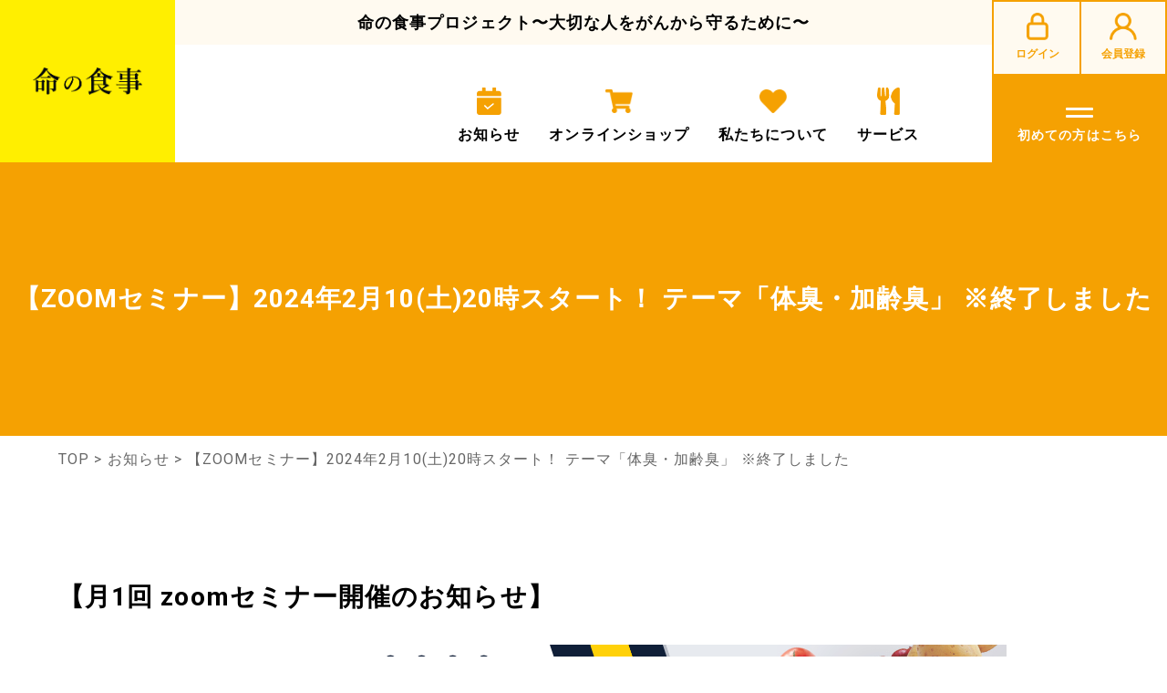

--- FILE ---
content_type: text/html; charset=UTF-8
request_url: https://inochinoshokuji.or.jp/archives/5199.html
body_size: 8132
content:
<!DOCTYPE html>
<html lang="ja">

<head>
	<meta charset="UTF-8">

	<meta http-equiv="X-UA-Compatible" content="IE=edge" />
	<meta name="viewport" content="width=device-width, initial-scale=1.0">
	<link rel="icon" href="https://inochinoshokuji.or.jp/wp-content/themes/inochinoshokuji/img/common/favicon-32x32.png" sizes="32x32">
	<link rel="icon" href="https://inochinoshokuji.or.jp/wp-content/themes/inochinoshokuji/img/common/favicon-192x192.png" sizes="192x192">
	<link rel="apple-touch-icon" href="https://inochinoshokuji.or.jp/wp-content/themes/inochinoshokuji/img/common/favicon-180x180.png">
	<meta name="msapplication-TileImage" content="https://inochinoshokuji.or.jp/wp-content/themes/inochinoshokuji/img/common/favicon-270x270.png">

	<link rel="stylesheet" type="text/css" href="https://cdn.jsdelivr.net/npm/slick-carousel@1.8.1/slick/slick.css" />
	<link rel="stylesheet" type="text/css" href="//cdn.jsdelivr.net/npm/slick-carousel@1.8.1/slick/slick.css" />
	<link href="https://unpkg.com/aos@2.3.1/dist/aos.css" rel="stylesheet">
	<link rel="stylesheet" href="https://cdnjs.cloudflare.com/ajax/libs/font-awesome/6.5.1/css/all.min.css" />
	<link rel="stylesheet" href="https://inochinoshokuji.or.jp/wp-content/themes/inochinoshokuji/css/style.css">
	<link rel="stylesheet" href="https://inochinoshokuji.or.jp/wp-content/themes/inochinoshokuji/style.css">

	<script src="https://code.jquery.com/jquery-1.12.3.js" integrity="sha256-1XMpEtA4eKXNNpXcJ1pmMPs8JV+nwLdEqwiJeCQEkyc=" crossorigin="anonymous"></script>

	<script src="https://code.jquery.com/jquery-3.6.1.min.js" defer></script>
	<script src="https://cdn.jsdelivr.net/gh/cferdinandi/smooth-scroll@15.0.0/dist/smooth-scroll.polyfills.min.js" defer></script>
	<script type="text/javascript" src="https://cdn.jsdelivr.net/npm/slick-carousel@1.8.1/slick/slick.min.js" defer>
	</script>
	<script src="https://unpkg.com/aos@2.3.1/dist/aos.js" defer></script>
	<script src="https://inochinoshokuji.or.jp/wp-content/themes/inochinoshokuji/js/script.js" defer></script>

	<meta name='robots' content='max-image-preview:large' />
<link rel="alternate" type="application/rss+xml" title="命の食事 &raquo; 【ZOOMセミナー】2024年2月10(土)20時スタート！ テーマ「体臭・加齢臭」 ※終了しました のコメントのフィード" href="https://inochinoshokuji.or.jp/archives/5199.html/feed" />

<!-- SEO SIMPLE PACK 3.2.1 -->
<title>【ZOOMセミナー】2024年2月10(土)20時スタート！ テーマ「体臭・加齢臭」 ※終了しました | 命の食事</title>
<meta name="description" content="【月1回 zoomセミナー開催のお知らせ】 ※参加費無料✨当日は下記よりご参加ください🤗 Zoomミーティングに参加するhttps://us06web.zoom.us/j/88080911983?pwd=jqota18ESoNKRNKSzN">
<meta name="keywords" content="命の食事,命の食事プロジェクト,南雲吉則">
<link rel="canonical" href="https://inochinoshokuji.or.jp/archives/5199.html">
<meta property="og:locale" content="ja_JP">
<meta property="og:type" content="article">
<meta property="og:image" content="https://inochinoshokuji.or.jp/wp-content/uploads/ogp.jpg">
<meta property="og:title" content="【ZOOMセミナー】2024年2月10(土)20時スタート！ テーマ「体臭・加齢臭」 ※終了しました | 命の食事">
<meta property="og:description" content="【月1回 zoomセミナー開催のお知らせ】 ※参加費無料✨当日は下記よりご参加ください🤗 Zoomミーティングに参加するhttps://us06web.zoom.us/j/88080911983?pwd=jqota18ESoNKRNKSzN">
<meta property="og:url" content="https://inochinoshokuji.or.jp/archives/5199.html">
<meta property="og:site_name" content="命の食事">
<meta property="article:publisher" content="https://www.facebook.com/dr.nagumo/?locale=ja_JP">
<meta name="twitter:card" content="summary">
<!-- Google Analytics (gtag.js) -->
<script async src="https://www.googletagmanager.com/gtag/js?id=&#039;UA-98001644-1"></script>
<script>
	window.dataLayer = window.dataLayer || [];
	function gtag(){dataLayer.push(arguments);}
	gtag("js", new Date());
	gtag("config", "&#039;UA-98001644-1");
</script>
	<!-- / SEO SIMPLE PACK -->

<script type="text/javascript">
/* <![CDATA[ */
window._wpemojiSettings = {"baseUrl":"https:\/\/s.w.org\/images\/core\/emoji\/14.0.0\/72x72\/","ext":".png","svgUrl":"https:\/\/s.w.org\/images\/core\/emoji\/14.0.0\/svg\/","svgExt":".svg","source":{"concatemoji":"https:\/\/inochinoshokuji.or.jp\/wp-includes\/js\/wp-emoji-release.min.js?ver=6.4.7"}};
/*! This file is auto-generated */
!function(i,n){var o,s,e;function c(e){try{var t={supportTests:e,timestamp:(new Date).valueOf()};sessionStorage.setItem(o,JSON.stringify(t))}catch(e){}}function p(e,t,n){e.clearRect(0,0,e.canvas.width,e.canvas.height),e.fillText(t,0,0);var t=new Uint32Array(e.getImageData(0,0,e.canvas.width,e.canvas.height).data),r=(e.clearRect(0,0,e.canvas.width,e.canvas.height),e.fillText(n,0,0),new Uint32Array(e.getImageData(0,0,e.canvas.width,e.canvas.height).data));return t.every(function(e,t){return e===r[t]})}function u(e,t,n){switch(t){case"flag":return n(e,"\ud83c\udff3\ufe0f\u200d\u26a7\ufe0f","\ud83c\udff3\ufe0f\u200b\u26a7\ufe0f")?!1:!n(e,"\ud83c\uddfa\ud83c\uddf3","\ud83c\uddfa\u200b\ud83c\uddf3")&&!n(e,"\ud83c\udff4\udb40\udc67\udb40\udc62\udb40\udc65\udb40\udc6e\udb40\udc67\udb40\udc7f","\ud83c\udff4\u200b\udb40\udc67\u200b\udb40\udc62\u200b\udb40\udc65\u200b\udb40\udc6e\u200b\udb40\udc67\u200b\udb40\udc7f");case"emoji":return!n(e,"\ud83e\udef1\ud83c\udffb\u200d\ud83e\udef2\ud83c\udfff","\ud83e\udef1\ud83c\udffb\u200b\ud83e\udef2\ud83c\udfff")}return!1}function f(e,t,n){var r="undefined"!=typeof WorkerGlobalScope&&self instanceof WorkerGlobalScope?new OffscreenCanvas(300,150):i.createElement("canvas"),a=r.getContext("2d",{willReadFrequently:!0}),o=(a.textBaseline="top",a.font="600 32px Arial",{});return e.forEach(function(e){o[e]=t(a,e,n)}),o}function t(e){var t=i.createElement("script");t.src=e,t.defer=!0,i.head.appendChild(t)}"undefined"!=typeof Promise&&(o="wpEmojiSettingsSupports",s=["flag","emoji"],n.supports={everything:!0,everythingExceptFlag:!0},e=new Promise(function(e){i.addEventListener("DOMContentLoaded",e,{once:!0})}),new Promise(function(t){var n=function(){try{var e=JSON.parse(sessionStorage.getItem(o));if("object"==typeof e&&"number"==typeof e.timestamp&&(new Date).valueOf()<e.timestamp+604800&&"object"==typeof e.supportTests)return e.supportTests}catch(e){}return null}();if(!n){if("undefined"!=typeof Worker&&"undefined"!=typeof OffscreenCanvas&&"undefined"!=typeof URL&&URL.createObjectURL&&"undefined"!=typeof Blob)try{var e="postMessage("+f.toString()+"("+[JSON.stringify(s),u.toString(),p.toString()].join(",")+"));",r=new Blob([e],{type:"text/javascript"}),a=new Worker(URL.createObjectURL(r),{name:"wpTestEmojiSupports"});return void(a.onmessage=function(e){c(n=e.data),a.terminate(),t(n)})}catch(e){}c(n=f(s,u,p))}t(n)}).then(function(e){for(var t in e)n.supports[t]=e[t],n.supports.everything=n.supports.everything&&n.supports[t],"flag"!==t&&(n.supports.everythingExceptFlag=n.supports.everythingExceptFlag&&n.supports[t]);n.supports.everythingExceptFlag=n.supports.everythingExceptFlag&&!n.supports.flag,n.DOMReady=!1,n.readyCallback=function(){n.DOMReady=!0}}).then(function(){return e}).then(function(){var e;n.supports.everything||(n.readyCallback(),(e=n.source||{}).concatemoji?t(e.concatemoji):e.wpemoji&&e.twemoji&&(t(e.twemoji),t(e.wpemoji)))}))}((window,document),window._wpemojiSettings);
/* ]]> */
</script>
<style id='wp-emoji-styles-inline-css' type='text/css'>

	img.wp-smiley, img.emoji {
		display: inline !important;
		border: none !important;
		box-shadow: none !important;
		height: 1em !important;
		width: 1em !important;
		margin: 0 0.07em !important;
		vertical-align: -0.1em !important;
		background: none !important;
		padding: 0 !important;
	}
</style>
<link rel='stylesheet' id='wp-block-library-css' href='https://inochinoshokuji.or.jp/wp-includes/css/dist/block-library/style.min.css?ver=6.4.7' type='text/css' media='all' />
<style id='classic-theme-styles-inline-css' type='text/css'>
/*! This file is auto-generated */
.wp-block-button__link{color:#fff;background-color:#32373c;border-radius:9999px;box-shadow:none;text-decoration:none;padding:calc(.667em + 2px) calc(1.333em + 2px);font-size:1.125em}.wp-block-file__button{background:#32373c;color:#fff;text-decoration:none}
</style>
<style id='global-styles-inline-css' type='text/css'>
body{--wp--preset--color--black: #000000;--wp--preset--color--cyan-bluish-gray: #abb8c3;--wp--preset--color--white: #ffffff;--wp--preset--color--pale-pink: #f78da7;--wp--preset--color--vivid-red: #cf2e2e;--wp--preset--color--luminous-vivid-orange: #ff6900;--wp--preset--color--luminous-vivid-amber: #fcb900;--wp--preset--color--light-green-cyan: #7bdcb5;--wp--preset--color--vivid-green-cyan: #00d084;--wp--preset--color--pale-cyan-blue: #8ed1fc;--wp--preset--color--vivid-cyan-blue: #0693e3;--wp--preset--color--vivid-purple: #9b51e0;--wp--preset--gradient--vivid-cyan-blue-to-vivid-purple: linear-gradient(135deg,rgba(6,147,227,1) 0%,rgb(155,81,224) 100%);--wp--preset--gradient--light-green-cyan-to-vivid-green-cyan: linear-gradient(135deg,rgb(122,220,180) 0%,rgb(0,208,130) 100%);--wp--preset--gradient--luminous-vivid-amber-to-luminous-vivid-orange: linear-gradient(135deg,rgba(252,185,0,1) 0%,rgba(255,105,0,1) 100%);--wp--preset--gradient--luminous-vivid-orange-to-vivid-red: linear-gradient(135deg,rgba(255,105,0,1) 0%,rgb(207,46,46) 100%);--wp--preset--gradient--very-light-gray-to-cyan-bluish-gray: linear-gradient(135deg,rgb(238,238,238) 0%,rgb(169,184,195) 100%);--wp--preset--gradient--cool-to-warm-spectrum: linear-gradient(135deg,rgb(74,234,220) 0%,rgb(151,120,209) 20%,rgb(207,42,186) 40%,rgb(238,44,130) 60%,rgb(251,105,98) 80%,rgb(254,248,76) 100%);--wp--preset--gradient--blush-light-purple: linear-gradient(135deg,rgb(255,206,236) 0%,rgb(152,150,240) 100%);--wp--preset--gradient--blush-bordeaux: linear-gradient(135deg,rgb(254,205,165) 0%,rgb(254,45,45) 50%,rgb(107,0,62) 100%);--wp--preset--gradient--luminous-dusk: linear-gradient(135deg,rgb(255,203,112) 0%,rgb(199,81,192) 50%,rgb(65,88,208) 100%);--wp--preset--gradient--pale-ocean: linear-gradient(135deg,rgb(255,245,203) 0%,rgb(182,227,212) 50%,rgb(51,167,181) 100%);--wp--preset--gradient--electric-grass: linear-gradient(135deg,rgb(202,248,128) 0%,rgb(113,206,126) 100%);--wp--preset--gradient--midnight: linear-gradient(135deg,rgb(2,3,129) 0%,rgb(40,116,252) 100%);--wp--preset--font-size--small: 13px;--wp--preset--font-size--medium: 20px;--wp--preset--font-size--large: 36px;--wp--preset--font-size--x-large: 42px;--wp--preset--spacing--20: 0.44rem;--wp--preset--spacing--30: 0.67rem;--wp--preset--spacing--40: 1rem;--wp--preset--spacing--50: 1.5rem;--wp--preset--spacing--60: 2.25rem;--wp--preset--spacing--70: 3.38rem;--wp--preset--spacing--80: 5.06rem;--wp--preset--shadow--natural: 6px 6px 9px rgba(0, 0, 0, 0.2);--wp--preset--shadow--deep: 12px 12px 50px rgba(0, 0, 0, 0.4);--wp--preset--shadow--sharp: 6px 6px 0px rgba(0, 0, 0, 0.2);--wp--preset--shadow--outlined: 6px 6px 0px -3px rgba(255, 255, 255, 1), 6px 6px rgba(0, 0, 0, 1);--wp--preset--shadow--crisp: 6px 6px 0px rgba(0, 0, 0, 1);}:where(.is-layout-flex){gap: 0.5em;}:where(.is-layout-grid){gap: 0.5em;}body .is-layout-flow > .alignleft{float: left;margin-inline-start: 0;margin-inline-end: 2em;}body .is-layout-flow > .alignright{float: right;margin-inline-start: 2em;margin-inline-end: 0;}body .is-layout-flow > .aligncenter{margin-left: auto !important;margin-right: auto !important;}body .is-layout-constrained > .alignleft{float: left;margin-inline-start: 0;margin-inline-end: 2em;}body .is-layout-constrained > .alignright{float: right;margin-inline-start: 2em;margin-inline-end: 0;}body .is-layout-constrained > .aligncenter{margin-left: auto !important;margin-right: auto !important;}body .is-layout-constrained > :where(:not(.alignleft):not(.alignright):not(.alignfull)){max-width: var(--wp--style--global--content-size);margin-left: auto !important;margin-right: auto !important;}body .is-layout-constrained > .alignwide{max-width: var(--wp--style--global--wide-size);}body .is-layout-flex{display: flex;}body .is-layout-flex{flex-wrap: wrap;align-items: center;}body .is-layout-flex > *{margin: 0;}body .is-layout-grid{display: grid;}body .is-layout-grid > *{margin: 0;}:where(.wp-block-columns.is-layout-flex){gap: 2em;}:where(.wp-block-columns.is-layout-grid){gap: 2em;}:where(.wp-block-post-template.is-layout-flex){gap: 1.25em;}:where(.wp-block-post-template.is-layout-grid){gap: 1.25em;}.has-black-color{color: var(--wp--preset--color--black) !important;}.has-cyan-bluish-gray-color{color: var(--wp--preset--color--cyan-bluish-gray) !important;}.has-white-color{color: var(--wp--preset--color--white) !important;}.has-pale-pink-color{color: var(--wp--preset--color--pale-pink) !important;}.has-vivid-red-color{color: var(--wp--preset--color--vivid-red) !important;}.has-luminous-vivid-orange-color{color: var(--wp--preset--color--luminous-vivid-orange) !important;}.has-luminous-vivid-amber-color{color: var(--wp--preset--color--luminous-vivid-amber) !important;}.has-light-green-cyan-color{color: var(--wp--preset--color--light-green-cyan) !important;}.has-vivid-green-cyan-color{color: var(--wp--preset--color--vivid-green-cyan) !important;}.has-pale-cyan-blue-color{color: var(--wp--preset--color--pale-cyan-blue) !important;}.has-vivid-cyan-blue-color{color: var(--wp--preset--color--vivid-cyan-blue) !important;}.has-vivid-purple-color{color: var(--wp--preset--color--vivid-purple) !important;}.has-black-background-color{background-color: var(--wp--preset--color--black) !important;}.has-cyan-bluish-gray-background-color{background-color: var(--wp--preset--color--cyan-bluish-gray) !important;}.has-white-background-color{background-color: var(--wp--preset--color--white) !important;}.has-pale-pink-background-color{background-color: var(--wp--preset--color--pale-pink) !important;}.has-vivid-red-background-color{background-color: var(--wp--preset--color--vivid-red) !important;}.has-luminous-vivid-orange-background-color{background-color: var(--wp--preset--color--luminous-vivid-orange) !important;}.has-luminous-vivid-amber-background-color{background-color: var(--wp--preset--color--luminous-vivid-amber) !important;}.has-light-green-cyan-background-color{background-color: var(--wp--preset--color--light-green-cyan) !important;}.has-vivid-green-cyan-background-color{background-color: var(--wp--preset--color--vivid-green-cyan) !important;}.has-pale-cyan-blue-background-color{background-color: var(--wp--preset--color--pale-cyan-blue) !important;}.has-vivid-cyan-blue-background-color{background-color: var(--wp--preset--color--vivid-cyan-blue) !important;}.has-vivid-purple-background-color{background-color: var(--wp--preset--color--vivid-purple) !important;}.has-black-border-color{border-color: var(--wp--preset--color--black) !important;}.has-cyan-bluish-gray-border-color{border-color: var(--wp--preset--color--cyan-bluish-gray) !important;}.has-white-border-color{border-color: var(--wp--preset--color--white) !important;}.has-pale-pink-border-color{border-color: var(--wp--preset--color--pale-pink) !important;}.has-vivid-red-border-color{border-color: var(--wp--preset--color--vivid-red) !important;}.has-luminous-vivid-orange-border-color{border-color: var(--wp--preset--color--luminous-vivid-orange) !important;}.has-luminous-vivid-amber-border-color{border-color: var(--wp--preset--color--luminous-vivid-amber) !important;}.has-light-green-cyan-border-color{border-color: var(--wp--preset--color--light-green-cyan) !important;}.has-vivid-green-cyan-border-color{border-color: var(--wp--preset--color--vivid-green-cyan) !important;}.has-pale-cyan-blue-border-color{border-color: var(--wp--preset--color--pale-cyan-blue) !important;}.has-vivid-cyan-blue-border-color{border-color: var(--wp--preset--color--vivid-cyan-blue) !important;}.has-vivid-purple-border-color{border-color: var(--wp--preset--color--vivid-purple) !important;}.has-vivid-cyan-blue-to-vivid-purple-gradient-background{background: var(--wp--preset--gradient--vivid-cyan-blue-to-vivid-purple) !important;}.has-light-green-cyan-to-vivid-green-cyan-gradient-background{background: var(--wp--preset--gradient--light-green-cyan-to-vivid-green-cyan) !important;}.has-luminous-vivid-amber-to-luminous-vivid-orange-gradient-background{background: var(--wp--preset--gradient--luminous-vivid-amber-to-luminous-vivid-orange) !important;}.has-luminous-vivid-orange-to-vivid-red-gradient-background{background: var(--wp--preset--gradient--luminous-vivid-orange-to-vivid-red) !important;}.has-very-light-gray-to-cyan-bluish-gray-gradient-background{background: var(--wp--preset--gradient--very-light-gray-to-cyan-bluish-gray) !important;}.has-cool-to-warm-spectrum-gradient-background{background: var(--wp--preset--gradient--cool-to-warm-spectrum) !important;}.has-blush-light-purple-gradient-background{background: var(--wp--preset--gradient--blush-light-purple) !important;}.has-blush-bordeaux-gradient-background{background: var(--wp--preset--gradient--blush-bordeaux) !important;}.has-luminous-dusk-gradient-background{background: var(--wp--preset--gradient--luminous-dusk) !important;}.has-pale-ocean-gradient-background{background: var(--wp--preset--gradient--pale-ocean) !important;}.has-electric-grass-gradient-background{background: var(--wp--preset--gradient--electric-grass) !important;}.has-midnight-gradient-background{background: var(--wp--preset--gradient--midnight) !important;}.has-small-font-size{font-size: var(--wp--preset--font-size--small) !important;}.has-medium-font-size{font-size: var(--wp--preset--font-size--medium) !important;}.has-large-font-size{font-size: var(--wp--preset--font-size--large) !important;}.has-x-large-font-size{font-size: var(--wp--preset--font-size--x-large) !important;}
.wp-block-navigation a:where(:not(.wp-element-button)){color: inherit;}
:where(.wp-block-post-template.is-layout-flex){gap: 1.25em;}:where(.wp-block-post-template.is-layout-grid){gap: 1.25em;}
:where(.wp-block-columns.is-layout-flex){gap: 2em;}:where(.wp-block-columns.is-layout-grid){gap: 2em;}
.wp-block-pullquote{font-size: 1.5em;line-height: 1.6;}
</style>
<!--n2css--><script type="text/javascript" src="https://inochinoshokuji.or.jp/wp-includes/js/jquery/jquery.min.js?ver=3.7.1" id="jquery-core-js"></script>
<script type="text/javascript" src="https://inochinoshokuji.or.jp/wp-includes/js/jquery/jquery-migrate.min.js?ver=3.4.1" id="jquery-migrate-js"></script>
<link rel="https://api.w.org/" href="https://inochinoshokuji.or.jp/wp-json/" /><link rel="alternate" type="application/json" href="https://inochinoshokuji.or.jp/wp-json/wp/v2/posts/5199" /><link rel="EditURI" type="application/rsd+xml" title="RSD" href="https://inochinoshokuji.or.jp/xmlrpc.php?rsd" />
<meta name="generator" content="WordPress 6.4.7" />
<link rel='shortlink' href='https://inochinoshokuji.or.jp/?p=5199' />
<link rel="alternate" type="application/json+oembed" href="https://inochinoshokuji.or.jp/wp-json/oembed/1.0/embed?url=https%3A%2F%2Finochinoshokuji.or.jp%2Farchives%2F5199.html" />
<link rel="alternate" type="text/xml+oembed" href="https://inochinoshokuji.or.jp/wp-json/oembed/1.0/embed?url=https%3A%2F%2Finochinoshokuji.or.jp%2Farchives%2F5199.html&#038;format=xml" />
</head>


				<body data-rsssl=1 class="single">
											<header id="header" class="header">
								<p class="header_catchcopy">命の食事プロジェクト<br class="spbr">〜大切な人をがんから守るために〜</p>
								<div class="header_inner">
																			<div class="header_logo">
											<a class="header_logo-link" href="https://inochinoshokuji.or.jp">
												<img class="header_logo-img" src="https://inochinoshokuji.or.jp/wp-content/themes/inochinoshokuji/img/common/logo.png" width="270" height="65" alt="命の食事">
											</a>
										</div>
																		<div class="header_menu">
										<div id="js_sp-menu_btn" class="sp-menu_btn">
											<span class="sp-menu_btn-line"></span>
											<span class="sp-menu_btn-label">MENU</span>
										</div>
										<div class="sp_header-menu">
											<ul class="sp_header-member">

												<!-- ログイン後 -->
																									<!-- ログイン前 -->
													<li class="sp_member-list sp_member-login u-w50">
														<a href="https://inochinoshokuji.or.jp/login.html" class="sp_member-link header_login-link">ログイン</a>
													</li>
													<li class="sp_member-list header_registration u-w50">
														<a href="https://inochinoshokuji.or.jp/registration.html" class="sp_member-link header_registration-link">会員登録</a>
													</li>
																							</ul>
											<ul class="header_menu-list">
												<li class="header_list-item">
													<a class="header_list-link header_list-link-news" href="https://inochinoshokuji.or.jp/archives/category/news/">お知らせ</a>
												</li>
												<li class="header_list-item">
													<a class="header_list-link header_list-link-ec" href="https://inochinoshokuji.shop/" target="_blank">オンラインショップ</a>
												</li>
												<li class="header_list-item">
													<a class="header_list-link header_list-link-about" href="https://inochinoshokuji.or.jp/about.html">私たちについて</a>
												</li>
												<li class="header_list-item">
													<a class="header_list-link header_list-link-service" href="https://inochinoshokuji.or.jp/#anchor_service">サービス</a>
												</li>
											</ul>
										</div>
									</div>
									<div class="header_member-visitor">
										<ul class="header_member-menu">
											<!-- ログイン後 -->
																							<!-- ログイン前 -->
												<li class="header_member-item header_member-login u-w50">
													<a href="https://inochinoshokuji.or.jp/login.html" class="header_member-link header_login-link">ログイン</a>
												</li>
												<li class="header_member-item header_member-registration u-w50">
													<a href="https://inochinoshokuji.or.jp/registration.html" class="header_member-link header_registration-link">会員登録</a>
												</li>
																					</ul>
										<div id="js_visitor_btn" class="visitor_menu_btn">
											<span class="visitor_btn-line"></span>
											<span class="visitor_btn-label">初めての方はこちら</span>
										</div>
									</div>
								</div>
								<div class="header_visitor-menu">

									<div class="header_visitor-list">
										<span class="header_visitor-heading visitor-heading-experience">体験する</span>
										<div class="header_visitor-item">
											<a href="https://gin-nagumo.jp/" target="_blank" class="header_visitor-link">
												<img src="https://inochinoshokuji.or.jp/wp-content/themes/inochinoshokuji/img/header/header_visitore-gin.jpg" alt="吟味するレストラン「吟」" width="240" height="240">
												<span class="visitor_link-title">吟味する<br>レストラン</span>
											</a>
											<a href="https://www.salud.gifts/" target="_blank" class="header_visitor-link">
												<img src="https://inochinoshokuji.or.jp/wp-content/themes/inochinoshokuji/img/header/header_visitore-salud.jpg" alt="取り入れるレストラン「salud」" width="240" height="240">
												<span class="visitor_link-title">取り入れる<br>レストラン</span>
											</a>
										</div>
									</div>

									<div class="header_visitor-list">
										<span class="header_visitor-heading visitor-heading-practice">実践する</span>
										<div class="header_visitor-item">
											<a href="https://inochinoshokuji.shop/" target="_blank" class="header_visitor-link">
												<img src="https://inochinoshokuji.or.jp/wp-content/themes/inochinoshokuji/img/header/header_visitore-ec.jpg" alt="命の食事 オンラインショップ" width="240" height="240">
												<span class="visitor_link-title">オンライン<br>ショップ</span>
											</a>
											<a href="https://www.amazon.co.jp/%E5%8D%97%E9%9B%B2-%E5%90%89%E5%89%87/e/B004FD2114/ref=aufs_dp_fta_ai_dsk" target="_blank" class="header_visitor-link">
												<img src="https://inochinoshokuji.or.jp/wp-content/themes/inochinoshokuji/img/header/header_visitore-book.jpg" alt="命の食事 書籍" width="240" height="240">
												<span class="visitor_link-title">書籍</span>
											</a>
										</div>
									</div>

									<div class="header_visitor-list">
										<span class="header_visitor-heading visitor-heading-learning">学ぶ</span>
										<div class="header_visitor-item">
											<a href="https://www.movie-lesson.com/kouza/beautyhealth/inochinoshokuji.html" target="_blank" class="header_visitor-link">
												<img src="https://inochinoshokuji.or.jp/wp-content/themes/inochinoshokuji/img/header/header_visitore-course.jpg" alt="命の食事 講座" width="240" height="240">
												<span class="visitor_link-title">E-learning
												</span>
											</a>
											<a href="https://www.youtube.com/@yoshinorinagumo552" target="_blank" class="header_visitor-link">
												<img src="https://inochinoshokuji.or.jp/wp-content/themes/inochinoshokuji/img/header/header_visitore-youtube.jpg" alt="Dr.ナグモの栄養外来ch" width="240" height="240">
												<span class="visitor_link-title">YouTube</span>
											</a>
										</div>
									</div>

									<div class="header_visitor-list">
										<span class="header_visitor-heading visitor-heading-gather">集まる</span>
										<div class="header_visitor-item">
											<a href="https://inochinoshokuji.or.jp/archives/category/event" class="header_visitor-link">
												<img src="https://inochinoshokuji.or.jp/wp-content/themes/inochinoshokuji/img/header/header_visitore-event.jpg" alt="命の食事 イベント" width="240" height="240">
												<span class="visitor_link-title">イベント</span>
											</a>
											<a href="https://inochinoshokuji.or.jp/archives/category/lecture" class="header_visitor-link">
												<img src="https://inochinoshokuji.or.jp/wp-content/themes/inochinoshokuji/img/header/header_visitore-seminer.jpg" alt="命の食事 講演会" width="240" height="240">
												<span class="visitor_link-title">講演会</span>
											</a>
										</div>
									</div>

								</div>
							</header>
<header class="thumbnail">
                    <h1 class="thumbnail_title u-text-center">【ZOOMセミナー】2024年2月10(土)20時スタート！ テーマ「体臭・加齢臭」 ※終了しました</h1>
    </header>

<div class="breadcrumbs" typeof="BreadcrumbList" vocab="https://schema.org/">
	<!-- Breadcrumb NavXT 7.2.0 -->
<span property="itemListElement" typeof="ListItem"><a property="item" typeof="WebPage" title="命の食事へ移動する" href="https://inochinoshokuji.or.jp" class="home" ><span property="name">TOP</span></a><meta property="position" content="1"></span> &gt; <span property="itemListElement" typeof="ListItem"><a property="item" typeof="WebPage" title="Go to the お知らせ カテゴリー archives." href="https://inochinoshokuji.or.jp/archives/category/news" class="taxonomy category" ><span property="name">お知らせ</span></a><meta property="position" content="2"></span> &gt; <span property="itemListElement" typeof="ListItem"><span property="name" class="post post-post current-item">【ZOOMセミナー】2024年2月10(土)20時スタート！ テーマ「体臭・加齢臭」 ※終了しました</span><meta property="url" content="https://inochinoshokuji.or.jp/archives/5199.html"><meta property="position" content="3"></span></div>

<main class="single-post post-id-5199">
	<section class="section">
		<div class="container">
			
<h2 class="wp-block-heading">【月1回 zoomセミナー開催のお知らせ】</h2>



<figure class="wp-block-image"><img loading="lazy" decoding="async" width="1040" height="1040" src="https://inochinoshokuji.or.jp/wp-content/uploads/IMG_7746.png" alt="" class="wp-image-5200" srcset="https://inochinoshokuji.or.jp/wp-content/uploads/IMG_7746.png 1040w, https://inochinoshokuji.or.jp/wp-content/uploads/IMG_7746-360x360.png 360w, https://inochinoshokuji.or.jp/wp-content/uploads/IMG_7746-720x720.png 720w, https://inochinoshokuji.or.jp/wp-content/uploads/IMG_7746-768x768.png 768w" sizes="(max-width: 1040px) 100vw, 1040px" /></figure>



<h3 class="wp-block-heading"></h3>



<p>※参加費無料✨<br>当日は下記よりご参加ください🤗</p>



<p>Zoomミーティングに参加する<br><a href="https://us06web.zoom.us/j/88080911983?pwd=jqota18ESoNKRNKSzNHE9fJpopePnd.1">https://us06web.zoom.us/j/88080911983?pwd=jqota18ESoNKRNKSzNHE9fJpopePnd.1</a></p>



<p>ミーティング ID: 880 8091 1983<br>パスコード: 0000</p>



<p>－－－－－－－－－－－－－－－－</p>



<p>時間: 2024年2月10日(土) 20時スタート！<br>（※20:30迄に入室してください。それ以降はご入室いただけません。何卒ご了承ください。）</p>



<p>⭐️申込み不要<br>⭐️参加費無料</p>



<p>講師：<a href="https://www.facebook.com/yoshinori.nagumo.5?__cft__[0]=AZX-fNGdh4osR7-5YMSyA_GyCCiRAY7rGlMyGe6aQA1h1dN0pzjbQq31fXDGMQRA9qOly874qh8tmA9OTN9R8SjCL8QGwkOkYeY5IFNAgmCX51ctGMBIEahQf76mZcn0IU-lWOL6TAgYXrmLYqqdoaKPURUa6iUZgbT5RD4B7jNy-a-_3JO2_Eja-zK-uRRi8X0&amp;__tn__=-]K-R">南雲 吉則</a>先生</p>



<p>－－－－－－－－－－－－－－－－</p>



<p>皆さんこんにちは。<br>前回のzoomセミナーでは、急遽テーマを変更して「酸化・還元」についてお話ししました。</p>



<p>そこで今回、<strong>体臭と加齢臭</strong>でについて改めて解説していきます！</p>



<p>「日本人は体臭が少ない」と海外から評価されていることをご存知ですか？<br>体臭の原因は汗や皮脂に含まれる物質であり、人によって体質が異なるように、体臭にも個人差があります。</p>



<p>実は体臭は<strong>生活習慣</strong>や<strong>食生活</strong>、そして<strong>加齢</strong>によって変化するもの。<br>そのため生まれ育った国、または年齢の違いで体臭に差が生じてくるのです。</p>



<p>海外よりは控えめかもしれませんが、もちろん我々日本人にも体臭はあります。<br>制汗剤・デオドラントなどのアイテムも豊富ですが、使用することで体臭自体が改善されるわけではありません。<br>また40代前後に差し掛かると加齢臭も気になってくるでしょう。</p>



<p>今回のセミナーでは、体臭・加齢臭の原因や対策について詳しく解説します！<br>無料で参加可能ですので、気になる方はお気軽にご覧ください♪</p>
			<div class="post-date mt2">投稿日：2024年02月09日</div>
		</div>
	</section>
</main>
<footer class="footer">
	<div class="container">
		<ul class="footer_list u-flexbox u-jc-center u-gap3">
			<li class="footer_list-item">
				<a class="footer_list-link" href="https://inochinoshokuji.or.jp">ホーム</a>
			</li>
			<li class="footer_list-item">
				<a class="footer_list-link" href="https://inochinoshokuji.or.jp/cancelpolicy.html">キャンセルポリシー</a>
			</li>
			<li class="footer_list-item">
				<a class="footer_list-link" href="https://inochinoshokuji.or.jp/privacypolicy.html">プライバシーポリシー</a>
			</li>
			<li class="footer_list-item">
				<a class="footer_list-link" href="https://inochinoshokuji.or.jp/contact.html">お問い合わせ</a>
			</li>
		</ul>
		<ul class="footer_sns u-flexbox u-jc-center u-gap1">
			<li class="footer_sns-item">
				<a class="footer_sns-link" href="https://www.instagram.com/inochishokuji/" target="_blank">
					<img src="https://inochinoshokuji.or.jp/wp-content/themes/inochinoshokuji/img/footer/footer_icon-instagram.png" width="35" height="35" alt="命の食事 公式Instagram">
				</a>
			</li>
			<li class="footer_sns-item">
				<a class="footer_sns-link" href="https://www.facebook.com/dr.nagumo/?locale=ja_JP" target="_blank">
					<img src="https://inochinoshokuji.or.jp/wp-content/themes/inochinoshokuji/img/footer/footer_icon-facebook.png" width="35" height="35" alt="命の食事 公式facebok">
				</a>
			</li>
			<li class="footer_sns-item">
				<a class="footer_sns-link" href="https://www.youtube.com/@yoshinorinagumo552" target="_blank">
					<img src="https://inochinoshokuji.or.jp/wp-content/themes/inochinoshokuji/img/footer/footer_icon-youtube.png" width="35" height="35" alt="命の食事 公式YouTube">
				</a>
			</li>
		</ul>
		<p class="footer_copyright u-text-center">&copy; 2023 命の食事</p>
	</div>
</footer>
<script type="text/javascript" id="wpfront-scroll-top-js-extra">
/* <![CDATA[ */
var wpfront_scroll_top_data = {"data":{"css":"#wpfront-scroll-top-container{display:none;position:fixed;cursor:pointer;z-index:9999;opacity:0}#wpfront-scroll-top-container div.text-holder{padding:3px 10px;border-radius:3px;-webkit-border-radius:3px;-webkit-box-shadow:4px 4px 5px 0 rgba(50,50,50,.5);-moz-box-shadow:4px 4px 5px 0 rgba(50,50,50,.5);box-shadow:4px 4px 5px 0 rgba(50,50,50,.5)}#wpfront-scroll-top-container a{outline-style:none;box-shadow:none;text-decoration:none}#wpfront-scroll-top-container {right: 20px;bottom: 20px;}        #wpfront-scroll-top-container img {\n            width: 50px;\n            height: 50px;\n        }\n        ","html":"<div id=\"wpfront-scroll-top-container\"><img src=\"https:\/\/inochinoshokuji.or.jp\/wp-content\/uploads\/scrollTop.png\" alt=\"scrollTop\" title=\"\" \/><\/div>","data":{"hide_iframe":false,"button_fade_duration":0,"auto_hide":false,"auto_hide_after":2,"scroll_offset":100,"button_opacity":1,"button_action":"top","button_action_element_selector":"","button_action_container_selector":"html, body","button_action_element_offset":0,"scroll_duration":400}}};
/* ]]> */
</script>
<script type="text/javascript" src="https://inochinoshokuji.or.jp/wp-content/plugins/wpfront-scroll-top/js/wpfront-scroll-top.min.js?ver=2.2.10081" id="wpfront-scroll-top-js"></script>
</body>

</html>


--- FILE ---
content_type: text/css
request_url: https://inochinoshokuji.or.jp/wp-content/themes/inochinoshokuji/css/style.css
body_size: 8252
content:
@charset "UTF-8";
/* ---------------------------
 * Import Fonts
 ----------------------------- */
@import url("https://fonts.googleapis.com/css2?family=Roboto:ital,wght@0,400;0,500;0,700;1,400;1,500;1,700&display=swap");
/*! normalize.css v8.0.1 | MIT License | github.com/necolas/normalize.css */
/* Document
   ========================================================================== */
/**
 * 1. Correct the line height in all browsers.
 * 2. Prevent adjustments of font size after orientation changes in iOS.
 */
html {
  line-height: 1.15;
  /* 1 */
  -webkit-text-size-adjust: 100%;
  /* 2 */
}

/* Sections
   ========================================================================== */
/**
 * Remove the margin in all browsers.
 */
body {
  margin: 0;
}

/**
 * Render the `main` element consistently in IE.
 */
main {
  display: block;
}

/**
 * Correct the font size and margin on `h1` elements within `section` and
 * `article` contexts in Chrome, Firefox, and Safari.
 */
h1 {
  font-size: 2em;
  margin: 0.67em 0;
}

/* Grouping content
   ========================================================================== */
/**
 * 1. Add the correct box sizing in Firefox.
 * 2. Show the overflow in Edge and IE.
 */
hr {
  box-sizing: content-box;
  /* 1 */
  height: 0;
  /* 1 */
  overflow: visible;
  /* 2 */
}

/**
 * 1. Correct the inheritance and scaling of font size in all browsers.
 * 2. Correct the odd `em` font sizing in all browsers.
 */
pre {
  font-family: monospace, monospace;
  /* 1 */
  font-size: 1em;
  /* 2 */
}

/* Text-level semantics
   ========================================================================== */
/**
 * Remove the gray background on active links in IE 10.
 */
a {
  background-color: transparent;
}

/**
 * 1. Remove the bottom border in Chrome 57-
 * 2. Add the correct text decoration in Chrome, Edge, IE, Opera, and Safari.
 */
abbr[title] {
  border-bottom: none;
  /* 1 */
  text-decoration: underline;
  /* 2 */
  -webkit-text-decoration: underline dotted;
          text-decoration: underline dotted;
  /* 2 */
}

/**
 * Add the correct font weight in Chrome, Edge, and Safari.
 */
b,
strong {
  font-weight: bolder;
}

/**
 * 1. Correct the inheritance and scaling of font size in all browsers.
 * 2. Correct the odd `em` font sizing in all browsers.
 */
code,
kbd,
samp {
  font-family: monospace, monospace;
  /* 1 */
  font-size: 1em;
  /* 2 */
}

/**
 * Add the correct font size in all browsers.
 */
small {
  font-size: 80%;
}

/**
 * Prevent `sub` and `sup` elements from affecting the line height in
 * all browsers.
 */
sub,
sup {
  font-size: 75%;
  line-height: 0;
  position: relative;
  vertical-align: baseline;
}

sub {
  bottom: -0.25em;
}

sup {
  top: -0.5em;
}

/* Embedded content
   ========================================================================== */
/**
 * Remove the border on images inside links in IE 10.
 */
img {
  border-style: none;
}

/* Forms
   ========================================================================== */
/**
 * 1. Change the font styles in all browsers.
 * 2. Remove the margin in Firefox and Safari.
 */
button,
input,
optgroup,
select,
textarea {
  font-family: inherit;
  /* 1 */
  font-size: 100%;
  /* 1 */
  line-height: 1.15;
  /* 1 */
  margin: 0;
  /* 2 */
}

/**
 * Show the overflow in IE.
 * 1. Show the overflow in Edge.
 */
button,
input {
  /* 1 */
  overflow: visible;
}

/**
 * Remove the inheritance of text transform in Edge, Firefox, and IE.
 * 1. Remove the inheritance of text transform in Firefox.
 */
button,
select {
  /* 1 */
  text-transform: none;
}

/**
 * Correct the inability to style clickable types in iOS and Safari.
 */
button,
[type=button],
[type=reset],
[type=submit] {
  -webkit-appearance: button;
  -moz-appearance: button;
       appearance: button;
}

/**
 * Remove the inner border and padding in Firefox.
 */
button::-moz-focus-inner,
[type=button]::-moz-focus-inner,
[type=reset]::-moz-focus-inner,
[type=submit]::-moz-focus-inner {
  border-style: none;
  padding: 0;
}

/**
 * Restore the focus styles unset by the previous rule.
 */
button:-moz-focusring,
[type=button]:-moz-focusring,
[type=reset]:-moz-focusring,
[type=submit]:-moz-focusring {
  outline: 1px dotted ButtonText;
}

/**
 * Correct the padding in Firefox.
 */
fieldset {
  padding: 0.35em 0.75em 0.625em;
}

/**
 * 1. Correct the text wrapping in Edge and IE.
 * 2. Correct the color inheritance from `fieldset` elements in IE.
 * 3. Remove the padding so developers are not caught out when they zero out
 *    `fieldset` elements in all browsers.
 */
legend {
  box-sizing: border-box;
  /* 1 */
  color: inherit;
  /* 2 */
  display: table;
  /* 1 */
  max-width: 100%;
  /* 1 */
  padding: 0;
  /* 3 */
  white-space: normal;
  /* 1 */
}

/**
 * Add the correct vertical alignment in Chrome, Firefox, and Opera.
 */
progress {
  vertical-align: baseline;
}

/**
 * Remove the default vertical scrollbar in IE 10+.
 */
textarea {
  overflow: auto;
}

/**
 * 1. Add the correct box sizing in IE 10.
 * 2. Remove the padding in IE 10.
 */
[type=checkbox],
[type=radio] {
  box-sizing: border-box;
  /* 1 */
  padding: 0;
  /* 2 */
}

/**
 * Correct the cursor style of increment and decrement buttons in Chrome.
 */
[type=number]::-webkit-inner-spin-button,
[type=number]::-webkit-outer-spin-button {
  height: auto;
}

/**
 * 1. Correct the odd appearance in Chrome and Safari.
 * 2. Correct the outline style in Safari.
 */
[type=search] {
  -webkit-appearance: textfield;
  -moz-appearance: textfield;
       appearance: textfield;
  /* 1 */
  outline-offset: -2px;
  /* 2 */
}

/**
 * Remove the inner padding in Chrome and Safari on macOS.
 */
[type=search]::-webkit-search-decoration {
  -webkit-appearance: none;
}

/**
 * 1. Correct the inability to style clickable types in iOS and Safari.
 * 2. Change font properties to `inherit` in Safari.
 */
::-webkit-file-upload-button {
  -webkit-appearance: button;
  /* 1 */
  font: inherit;
  /* 2 */
}

/* Interactive
   ========================================================================== */
/*
 * Add the correct display in Edge, IE 10+, and Firefox.
 */
details {
  display: block;
}

/*
 * Add the correct display in all browsers.
 */
summary {
  display: list-item;
}

/* Misc
   ========================================================================== */
/**
 * Add the correct display in IE 10+.
 */
template {
  display: none;
}

/**
 * Add the correct display in IE 10.
 */
[hidden] {
  display: none;
}

/* ---------------------------
 * Base CSS
 ----------------------------- */
* {
  box-sizing: border-box;
}

:after,
:before {
  box-sizing: inherit;
}

address,
blockquote,
dl,
figure,
form,
iframe,
p,
pre,
table {
  margin: 0;
}

h1,
h2,
h3,
h4,
h5,
h6 {
  font-size: inherit;
  line-height: inherit;
  font-weight: inherit;
  margin: 0;
}

ol,
ul {
  margin: 0;
  padding: 0;
  list-style: none;
}

dt {
  font-weight: bold;
}

dd {
  margin-left: 0;
}

address {
  font-style: inherit;
}

hr {
  border: 0;
  border-top: 1px solid;
  margin: 0;
  clear: both;
}

a {
  color: inherit;
  text-decoration: none;
}

code,
kbd,
samp {
  font-size: inherit;
}

img {
  display: block;
  width: 100%;
  height: auto;
  margin: 0 auto;
}

embed,
iframe,
object {
  border: 0;
  vertical-align: bottom;
}

fieldset {
  margin: 0;
  padding: 0;
  border: 0;
  min-width: 0;
}

button,
input,
optgroup,
select,
textarea {
  vertical-align: middle;
  color: inherit;
  font: inherit;
  font-size: inherit;
  border: 0;
  background: transparent;
  padding: 0;
  margin: 0;
  outline: 0;
}

input::-webkit-input-placeholder,
select::-webkit-input-placeholder,
textarea::-webkit-input-placeholder {
  font: inherit;
}

input:-moz-placeholder,
input::-moz-placeholder,
select:-moz-placeholder,
select::-moz-placeholder,
textarea:-moz-placeholder,
textarea::-moz-placeholder {
  opacity: 1;
  font: inherit;
}

input:-ms-input-placeholder,
select:-ms-input-placeholder,
textarea:-ms-input-placeholder {
  font: inherit;
}

input[type=file] {
  opacity: 0;
}

select {
  -webkit-appearance: none;
  -moz-appearance: none;
       appearance: none;
  border-radius: 0;
}

[type=button],
[type=reset],
[type=submit],
button {
  cursor: pointer;
  -webkit-appearance: none;
  -moz-appearance: none;
       appearance: none;
}

[type=button][disabled],
[type=reset][disabled],
[type=submit][disabled],
button[disabled] {
  cursor: default;
}

label[for] {
  cursor: pointer;
}

table {
  border-collapse: collapse;
  border-spacing: 0;
}

caption {
  text-align: left;
}

td,
th {
  vertical-align: top;
}

th {
  text-align: left;
  font-weight: bold;
}

/* ---------------------------
 * Utility CSS
 ----------------------------- */
/* ------ Media Query ------ */
/* ------ Color ------ */
/* ------ BackGround ------ */
.u-bg-orange-tint {
  background: #FFFAF0;
}

.u-bg-gray {
  background: #FBFBFB;
}

/* ------ Flexbox ------ */
@media screen and (min-width: 768px) {
  .u-flexbox {
    display: flex;
  }
  .u-jc-between {
    justify-content: space-between;
  }
  .u-jc-center {
    justify-content: center;
  }
  .u-ai-center {
    align-items: center;
  }
  .u-rev {
    flex-direction: row-reverse;
  }
  .u-gap {
    gap: 5%;
  }
  .u-gap3 {
    gap: 3%;
  }
  .u-gap1 {
    gap: 1%;
  }
  .u-w90 {
    width: 90% !important;
  }
  .u-w80 {
    width: 80% !important;
  }
  .u-w70 {
    width: 70% !important;
  }
  .u-w60 {
    width: 60% !important;
  }
  .u-w50 {
    width: 50% !important;
  }
  .u-w40 {
    width: 40% !important;
  }
  .u-w30 {
    width: 30% !important;
  }
  .u-w20 {
    width: 20% !important;
  }
  .u-w10 {
    width: 10% !important;
  }
}
/* ------ Space ------ */
.mxauto {
  margin: 0 auto !important;
}

.mr-0 {
  margin: auto 0 auto auto !important;
}

.mt0 {
  margin-top: 0 !important;
}

.mt1 {
  margin-top: 1em !important;
}

.mt2 {
  margin-top: 2em !important;
}

.mt3 {
  margin-top: 3em !important;
}

.mt4 {
  margin-top: 4em !important;
}

.mt5 {
  margin-top: 5em !important;
}

.mt6 {
  margin-top: 6em !important;
}

.mt7 {
  margin-top: 7em !important;
}

.mt8 {
  margin-top: 8em !important;
}

.mt9 {
  margin-top: 9em !important;
}

.mt10 {
  margin-top: 10em !important;
}

.mt15 {
  margin-top: 15em !important;
}

.mt16 {
  margin-top: 16em !important;
}

.mb0 {
  margin-bottom: 0em !important;
}

.mb1 {
  margin-bottom: 1em !important;
}

.mb2 {
  margin-bottom: 2em !important;
}

.mb3 {
  margin-bottom: 3em !important;
}

.mb4 {
  margin-bottom: 4em !important;
}

.mb5 {
  margin-bottom: 5em !important;
}

.mb6 {
  margin-bottom: 6em !important;
}

.mb7 {
  margin-bottom: 7em !important;
}

.mb8 {
  margin-bottom: 8em !important;
}

.mb9 {
  margin-bottom: 9em !important;
}

.mb10 {
  margin-bottom: 10em !important;
}

.mb15 {
  margin-bottom: 15em !important;
}

.mb16 {
  margin-bottom: 16em !important;
}

.pt0 {
  padding-top: 0em !important;
}

.pt1 {
  padding-top: 1em !important;
}

.pt2 {
  padding-top: 2em !important;
}

.pt3 {
  padding-top: 3em !important;
}

.pt4 {
  padding-top: 4em !important;
}

.pt5 {
  padding-top: 5em !important;
}

.pt6 {
  padding-top: 6em !important;
}

.pt7 {
  padding-top: 7em !important;
}

.pt8 {
  padding-top: 8em !important;
}

.pt9 {
  padding-top: 9em !important;
}

.pt10 {
  padding-top: 10em !important;
}

.pb0 {
  padding-bottom: 0em !important;
}

.pb1 {
  padding-bottom: 1em !important;
}

.pb2 {
  padding-bottom: 2em !important;
}

.pb3 {
  padding-bottom: 3em !important;
}

.pb4 {
  padding-bottom: 4em !important;
}

.pb5 {
  padding-bottom: 5em !important;
}

.pb6 {
  padding-bottom: 6em !important;
}

.pb7 {
  padding-bottom: 7em !important;
}

.pb8 {
  padding-bottom: 8em !important;
}

.pb9 {
  padding-bottom: 9em !important;
}

.pb10 {
  padding-bottom: 10em !important;
}

.pd2 {
  padding: 2em !important;
}

.pd3 {
  padding: 3em !important;
}

.pd4 {
  padding: 4em !important;
}

.pd5 {
  padding: 5em !important;
}

/* ------ Img Aspect ------ */
.u-img-cover img {
  -o-object-fit: cover;
     object-fit: cover;
  -o-object-position: center;
     object-position: center;
}

.u-aspect-1-1 img {
  aspect-ratio: 1/1;
}

.u-aspect-3-2 img {
  aspect-ratio: 3/2;
}

.u-aspect-4-3 img {
  aspect-ratio: 4/3;
}

.u-aspect-2-3 img {
  aspect-ratio: 3/2;
}
@media screen and (min-width: 768px) {
  .u-aspect-2-3 img {
    aspect-ratio: 2/3;
  }
}

.u-aspect-3-4 img {
  aspect-ratio: 4/3;
}
@media screen and (min-width: 768px) {
  .u-aspect-3-4 img {
    aspect-ratio: 3/4;
  }
}

/* ------ Container ------ */
body {
  position: relative;
}

.post {
  width: 90%;
  max-width: 1340px;
  padding: clamp(80px, 8vw, 100px) 0;
  margin: 0 auto;
}

.section {
  padding: clamp(80px, 8vw, 100px) 0;
}

.container {
  width: 90%;
  max-width: 1340px;
  margin: 0 auto;
}

/* ------ Typography ------ */
body {
  font-family: "Roboto", "游ゴシック体", YuGothic, "游ゴシック Medium", "Yu Gothic Medium", "游ゴシック", "Yu Gothic", sans-serif;
  font-size: clamp(16px, 2vw, 18px);
  letter-spacing: 0.06em;
  line-height: 1.75;
}

h1,
h2,
h3,
h4,
h5,
h6,
.section_heading,
.section_title,
.section_lead {
  font-weight: bold;
  padding-bottom: 1em;
}

.thumbnail_title,
h2,
.section_heading {
  font-size: clamp(24px, 3vw, 28px);
}

.section_sub-heading {
  display: block;
  color: #F5A102;
  font-size: 76%;
}

h3,
.section_title {
  font-size: clamp(22px, 2vw, 24px);
  font-weight: bold;
}

h4,
.section_lead {
  font-size: clamp(20px, 2vw, 22px);
}

.u-font-bold {
  font-style: bold;
}

.u-font-italic {
  font-style: italic;
}

.u-color-white {
  color: #FFF !important;
}

.u-color-black {
  color: #000 !important;
}

.u-color-orange {
  color: #F5A102 !important;
}

.u-color-pink {
  color: #FF7791 !important;
}

.u-text-center {
  text-align: center;
}

.u-text-right {
  text-align: right;
}

.headhing_linebottom {
  border-bottom: 1px solid #F5A102;
  padding-bottom: 0.5em;
  margin-bottom: 1em;
}

.pcbr {
  display: none;
}

.spbr {
  display: block;
}

@media screen and (min-width: 768px) {
  .pcbr {
    display: block;
  }
  .spbr {
    display: none;
  }
}
/* ---------------------------
 * Parts
 ----------------------------- */
/* ------ Breadcrumbs ------ */
.breadcrumbs {
  width: 90%;
  max-width: 1340px;
  color: #666;
  font-size: 16px;
  padding: 12px 0;
  margin: 0 auto;
}

.breadcrumbs .post {
  padding: 0;
}

/* ------ Pagenation ------ */
.nav-links {
  display: flex;
  justify-content: space-between;
  align-items: center;
  max-width: 850px;
  margin: 2em auto;
}

.pagination .page-numbers {
  display: flex;
  justify-content: center;
  align-items: center;
  font-size: clamp(14px, 2vw, 18px);
  width: clamp(30px, 6vw, 70px);
  height: clamp(30px, 6vw, 70px);
  color: #000;
  font-weight: bold;
  border-radius: 3px;
  box-shadow: 0 3px 3px rgba(0, 0, 0, 0.15);
  background: #fff;
}

.pagination .current {
  color: #fff;
  background: #F5A102;
}

.pagination .prev,
.pagination .next {
  color: #F5A102;
  display: inline-block;
  width: auto;
  height: auto;
  background: transparent;
  box-shadow: none;
}

.pagination .dots {
  background: transparent;
  box-shadow: none;
}

/* ------- Form ------- */
table.table-form,
.table-form th,
.table-form td {
  border: 1px solid #DCDDDD;
}

.table-form th,
.table-form td {
  display: block;
  width: 100%;
  padding: 1em 0.5em;
}

.table-form th {
  background: #FBFBFB;
}

.form-input input {
  display: block;
  width: 100%;
  padding: 0.2em 0.5em;
  border: 1px solid #DCDDDD;
  border-radius: 3px;
}

.form-input textarea {
  resize: nnone;
  width: 100%;
  line-height: 1.5em;
  padding: 0.2em 0.5em;
  border: 1px solid #DCDDDD;
  border-radius: 3px;
  overflow: auto;
}

.form-input_seminer {
  position: relative;
}

.form-input_seminer::after {
  content: "";
  position: absolute;
  top: 50%;
  right: 1em;
  width: 6px;
  height: 6px;
  border-right: 1.5px solid #000;
  border-bottom: 1.5px solid #000;
  transform: rotate(45deg) translateY(-50%);
}

.form-input_seminer select {
  width: 100%;
  border: 1px solid #DCDDDD;
  padding: 0.5em 2em 0.5em 1em;
  border-radius: 3px;
  cursor: pointer;
}

.form-input_seminer-lesson [type=radio] {
  width: 0.8em;
  height: 0.8em;
  margin-top: -0.2em;
}

.form-btn {
  max-width: 500px;
  margin: 1em auto 0;
}

.form-btn input {
  display: block;
  width: 100%;
  color: #FFF;
  font-weight: bold;
  background: #F5A102;
  padding: 0.8em 1em;
  border: 3px solid #F5A102;
  border-radius: 100vh;
  transition: ease-in-out 0.3s;
}

.form-btn input:hover {
  color: #F5A102;
  background: #FFF;
}

.member-edit_input,
.member_radio-item {
  display: flex;
  align-items: center;
  gap: 1%;
}

.member-edit_input input {
  display: inline-block;
  max-width: 150px;
}

.member_radio-item {
  padding: 3px 10px;
}

.member_radio-item input {
  width: 25px;
  height: 25px;
}

.member_radio-item label {
  min-width: 150px;
  padding: 0.5em;
}

.member-edit_select {
  max-width: 375px;
  position: relative;
}

.member-edit_select::after {
  content: "";
  position: absolute;
  top: 50%;
  right: 1em;
  width: 6px;
  height: 6px;
  border-right: 1.5px solid #000;
  border-bottom: 1.5px solid #000;
  transform: rotate(45deg) translateY(-50%);
}

.member-edit_select select {
  width: 100%;
  border: 1px solid #DCDDDD;
  padding: 0.5em 1em;
  border-radius: 3px;
  cursor: pointer;
}

@media screen and (max-width: 767px) {
  .member-edit_birth {
    flex-wrap: wrap;
  }
  .member_birth-west-calendar {
    width: 100%;
  }
  .member-edit_birth input {
    width: 85%;
    max-width: inherit;
    margin-bottom: 0.5em;
    margin-right: 0.1em;
  }
}
.color-attention {
  color: #f50202;
  font-weight: bold;
}

/* MW WP FORM */
.mw_wp_form .error {
  color: #f50202 !important;
  font-weight: bold;
  padding-top: 0.5em;
}

/* ------ Button ------ */
.btn {
  margin: 2em auto 0;
}

.btn_link {
  display: inline-block;
  width: 100%;
  min-width: 250px;
  text-align: center;
  color: #FFF;
  font-weight: bold;
  background: #F5A102;
  border-radius: 100vh;
  border: 2px solid #F5A102;
  padding: 15px 40px 15px 30px;
  position: relative;
  transition: ease-in-out 0.3s;
}
@media screen and (min-width: 768px) {
  .btn_link {
    width: auto;
  }
}

.btn_link::after {
  content: "";
  position: absolute;
  top: 48.5%;
  right: 20px;
  transform: rotate(-45deg) translateY(-50%);
  width: 8px;
  height: 8px;
  border-right: 2px solid #FFF;
  border-bottom: 2px solid #FFF;
  transition: ease-in-out 0.3s;
}

.btn_link:hover {
  color: #F5A102;
  background: #FFF;
}

.btn_link:hover::after {
  border-right: 2px solid #F5A102;
  border-bottom: 2px solid #F5A102;
}

/* ------ List ------ */
ul.list-disc {
  list-style: disc;
}

ul.list-inside {
  list-style: inside;
}

ol.list-inside-num {
  list-style: decimal;
  padding-left: 1.5em;
}

/* ------ Link ------ */
a.blue-link {
  word-wrap: break-word;
  color: #0088FF;
  font-weight: bold;
}

a.blue-link:hover {
  text-decoration: underline;
}

/* ------ table ------ */
table {
  width: 100%;
}

th,
td {
  padding: 1.5em 1em;
  border-bottom: 1px solid #DCDDDD;
}

th {
  width: 25%;
}

table.responsive th,
table.responsive td {
  display: block;
  width: 100%;
}
@media screen and (min-width: 768px) {
  table.responsive th,
  table.responsive td {
    display: table-cell;
    width: inherit;
  }
}

/* ---------------------------
 * Slider
 ----------------------------- */
.slide-arrow {
  top: calc(100% + 25px);
  height: 0;
  margin: auto;
  position: absolute;
  width: 70px;
  height: 70px;
}
@media screen and (min-width: 768px) {
  .slide-arrow {
    top: 0;
    bottom: 0;
    width: 50px;
    height: 50px;
  }
}

.prev-arrow {
  left: calc(50% - 90px);
  background: url(../img/slick/arrow_prev.png) no-repeat center/contain;
  z-index: 2;
}
@media screen and (min-width: 768px) {
  .prev-arrow {
    left: -25px;
  }
}

.next-arrow {
  right: calc(50% - 90px);
  background: url(../img/slick/arrow_next.png) no-repeat center/contain;
}
@media screen and (min-width: 768px) {
  .next-arrow {
    right: -25px;
  }
}

button {
  -webkit-appearance: none;
  -moz-appearance: none;
  appearance: none;
  outline: none;
  padding: 0;
}

/* ------ Products ------ */
.slider_products {
  background: #FFFAF0;
  box-shadow: 0 3px 10px rgba(190, 190, 190, 0.1);
}

.slider_products-item {
  cursor: pointer;
}

.slider_products-textarea {
  padding: clamp(20px, 5vw, 60px);
  padding-top: 0;
  margin-top: -1.5em;
}
@media screen and (min-width: 768px) {
  .slider_products-textarea {
    padding: 8% 5%;
  }
}

.slider_products-title {
  display: inline-block;
  color: #FFF;
  background: #F5A102;
  padding: 0.3em 0.5em;
  margin-bottom: 1em;
}
@media screen and (min-width: 768px) {
  .slider_products-title {
    margin-left: -3em;
  }
}

/* ------ Publications ------ */
.slider_publications-item {
  background: #FFF;
}

.publications-item-img,
.publications-item-textarea {
  border: 1px solid #DCDDDD;
}

.publications-item-textarea {
  padding: 20px;
}
@media screen and (min-width: 768px) {
  .publications-item-textarea {
    padding: min(2vw, 50px);
  }
}

.slider_publications .slide-arrow {
  top: calc(100% + 25px);
}
@media screen and (min-width: 768px) {
  .slider_publications .slide-arrow {
    top: auto;
    bottom: 8%;
    width: min(4vw, 50px);
    height: min(4vw, 50px);
  }
}

.slider_publications .prev-arrow {
  left: calc(50% - 90px);
  z-index: 2;
}
@media screen and (min-width: 768px) {
  .slider_publications .prev-arrow {
    left: auto;
    right: calc(5% + min(5vw, 65px));
  }
}

.slider_publications .next-arrow {
  right: calc(50% - 90px);
}
@media screen and (min-width: 768px) {
  .slider_publications .next-arrow {
    right: 5%;
  }
}

.publications_thumbnail-item {
  border: 1px solid #DCDDDD;
  cursor: pointer;
  width: calc(50% - 5px) !important;
}
@media screen and (min-width: 768px) {
  .publications_thumbnail-item {
    width: calc(20% - 3px) !important;
  }
}

.publications_thumbnail-item:nth-child(n+3) {
  margin-top: -1px;
}
@media screen and (min-width: 768px) {
  .publications_thumbnail-item:nth-child(n+3) {
    margin-top: 0;
  }
}

@media screen and (min-width: 768px) {
  .publications_thumbnail-item:nth-child(n+6) {
    margin-top: -1px;
  }
}

/* ---------------------------
 * Modal Window
 ----------------------------- */
.modal-overlay {
  visibility: hidden;
  position: fixed;
  left: 0;
  top: 0;
  width: 100vw;
  height: 100vh;
  background-color: rgba(0, 0, 0, 0.7);
  z-index: 999;
  transition: 0.3s;
  opacity: 0;
}

.modal-overlay.active {
  visibility: visible;
  transition: 0.3s;
  opacity: 1;
}

.modal-window {
  position: absolute;
  top: calc(50% - 20px);
  left: 50%;
  transform: translate(-50%, -50%);
  background-color: #FFFAF0;
  width: 90%;
  max-width: 1340px;
  height: 80%;
  margin: 0;
  padding: calc(5% + 3em) 5% 5%;
  overflow-y: auto;
}
@media screen and (min-width: 768px) {
  .modal-window {
    top: 50%;
    height: 800px;
    padding: 3%;
    padding-right: calc(3% + 4em);
  }
}

.modal-window img {
  width: auto;
  max-width: 100%;
}

@media screen and (min-width: 768px) {
  .modal-gallery img {
    max-height: min(13vw, 195px);
  }
}

@media screen and (min-width: 768px) {
  .modal-gallery-ec img {
    margin: 0;
  }
}

#close {
  position: absolute;
  width: 2em;
  height: 2em;
  top: 20px;
  right: 20px;
}
@media screen and (min-width: 768px) {
  #close {
    width: 3em;
    height: 3em;
  }
}

#close::after {
  content: "\f057";
  position: absolute;
  top: 50%;
  left: 50%;
  transform: translate(-50%, -50%);
  color: #F5A102;
  font-size: 2em;
  font-weight: 900;
  font-family: "Font Awesome 6 Free";
}
@media screen and (min-width: 768px) {
  #close::after {
    font-size: 3em;
  }
}

.modal-opened {
  overflow: hidden;
}

.modal_heading {
  color: #FFF;
  background: #F5A102;
  padding: 0.2em 0.5em;
  margin-bottom: 0.5em;
}

/* ---------------------------
 * Post
 ----------------------------- */
.post_list-item {
  padding: 1em;
  font-weight: bold;
}

.post_list-item:nth-child(odd) {
  background: #FBFBFB;
}

@media screen and (min-width: 768px) {
  .post_list-date {
    padding-right: 0.5em;
  }
}

.post_list-cat {
  display: inline-block;
  color: #FFF;
  background: #F5A102;
  padding: 0.2em 0.5em;
}
@media screen and (min-width: 768px) {
  .post_list-cat {
    margin-right: 0.5em;
  }
}

.post_list-title {
  display: block;
  padding-top: 1em;
}
@media screen and (min-width: 768px) {
  .post_list-title {
    display: inline-block;
    padding-top: 0;
  }
}

/* ---------------------------
 * Single
 ----------------------------- */
.single-post img {
  display: inline-block;
  width: auto;
  height: auto;
}

.single-post div,
.single-post p {
  margin-bottom: 1em;
}

.single-post a {
  color: #0088FF;
  font-weight: bold;
}

/* ---------------------------
 * Header
 ----------------------------- */
.panelOpen {
  overflow: hidden;
}

.header {
  position: relative;
  z-index: 999;
}

.header_inner {
  display: flex;
  flex-wrap: wrap;
}
@media screen and (min-width: 1024px) {
  .header_inner {
    justify-content: space-between;
  }
}

/* ------ catchcopy ------ */
.header_catchcopy {
  width: 100%;
  height: 60px;
  display: flex;
  justify-content: center;
  align-items: center;
  text-align: center;
  font-size: clamp(14px, 2vw, 18px);
  font-weight: bold;
  padding: 0.5em;
  z-index: -1;
}
@media screen and (min-width: 1024px) {
  .header_catchcopy {
    position: absolute;
    height: auto;
    top: 0;
    left: 0;
    font-size: min(2vw, 18px);
    background: #FFFAF0;
    padding: 0.5em 12em;
  }
}

/* ------ logo ------ */
@media screen and (min-width: 1024px) {
  .home .header_logo {
    margin-bottom: -3.5em;
    border-radius: 0 0 50px 0;
  }
}

.header_logo {
  width: 100%;
  height: 60px;
  background: #FFEF00;
  padding-bottom: 0;
}
@media screen and (min-width: 1024px) {
  .header_logo {
    width: 15%;
    max-width: 395px;
    height: auto;
  }
}

.header_logo-link {
  display: flex;
  justify-content: center;
  align-items: center;
  width: 100%;
  height: 100%;
  padding: 1em 1em;
}
@media screen and (min-width: 1024px) {
  .header_logo-link {
    padding: 3em 2em;
  }
}

.header_logo-img {
  max-width: 120px;
}
@media screen and (min-width: 1024px) {
  .header_logo-img {
    max-width: 220px;
  }
}

/* ------ メインメニュー ------ */
.sp-menu_btn {
  display: flex;
  height: 70px;
  flex-direction: column;
  justify-content: center;
  align-items: center;
  text-align: center;
  padding: 1.2em 0.5em 0.8em;
  background: #FFFAF0;
}
@media screen and (min-width: 1024px) {
  .sp-menu_btn {
    display: none;
  }
}

.sp-menu_btn-line {
  text-align: center;
  position: relative;
}

.sp-menu_btn-line::before,
.sp-menu_btn-line::after {
  content: "";
  display: block;
  width: 30px;
  height: 3px;
  border-radius: 100vh;
  background: #F5A102;
  transition: ease-in-out 0.3s;
}

.sp-menu_btn-line::after {
  margin-top: 5px;
}

.sp-menu_btn.active .sp-menu_btn-line::before {
  transform: rotate(-25deg);
}

.sp-menu_btn.active .sp-menu_btn-line::after {
  margin-top: -2.5px;
  margin-bottom: 7.5px;
  transform: rotate(25deg);
}

.sp-menu_btn-label {
  display: inline-block;
  color: #F5A102;
  font-size: clamp(14px, 1.5vw, 16px);
  font-weight: bold;
  margin-top: 5px;
}

.header_menu {
  width: 50%;
}
@media screen and (min-width: 1024px) {
  .header_menu {
    width: 60%;
    align-self: flex-end;
    border-top: none;
  }
}

.sp_header-menu {
  width: 100%;
  height: 100vh;
  background: #FFFAF0;
  border-top: 2px solid #F5A102;
  position: absolute;
  opacity: 0;
  visibility: hidden;
  transition: ease-in-out 0.3s;
}
@media screen and (min-width: 1024px) {
  .sp_header-menu {
    height: auto;
    background: transparent;
    border-top: none;
    position: relative;
    opacity: 1;
    visibility: visible;
  }
}

.sp_header-menu.active {
  opacity: 1;
  visibility: visible;
  background: rgba(0, 0, 0, 0.7);
}

.header_menu-list {
  display: grid;
  grid-template-columns: repeat(2, 2fr);
  background: #FFFAF0;
  position: relative;
}
@media screen and (min-width: 1024px) {
  .header_menu-list {
    display: flex;
    float: right;
    background: transparent;
  }
}

.header_menu-list::before,
.header_menu-list::after {
  content: "";
  position: absolute;
  top: 50%;
  left: 50%;
  transform: translate(-50%, -50%);
  background: #DCDDDD;
}
@media screen and (min-width: 1024px) {
  .header_menu-list::before,
  .header_menu-list::after {
    display: none;
  }
}

.header_menu-list::before {
  width: 100%;
  height: 1px;
}

.header_menu-list::after {
  width: 1px;
  height: 100%;
}

.header_list-link {
  display: flex;
  flex-direction: column;
  justify-content: center;
  align-items: center;
  width: 100%;
  height: 100%;
  text-align: center;
  font-size: clamp(16px, 0.93vw, 18px);
  font-weight: bold;
  padding: 2em 0.5em;
  position: relative;
}
@media screen and (min-width: 1024px) {
  .header_list-link {
    padding: 1em;
  }
}

.header_list-link::before {
  content: "";
  width: 30px;
  height: 30px;
  margin-bottom: 0.5em;
}

.header_list-link-news::before {
  background: url(../img/header/header_icon-info.png) no-repeat center/contain;
}

.header_list-link-ec::before {
  background: url(../img/header/header_icon-shop.png) no-repeat center/contain;
}

.header_list-link-about::before {
  background: url(../img/header/header_icon-aboutus.png) no-repeat center/contain;
}

.header_list-link-service::before {
  background: url(../img/header/header_icon-service.png) no-repeat center/contain;
}

/* ------ ログイン・会員登録 ------ */
.header_member-menu {
  display: none;
}
@media screen and (min-width: 1024px) {
  .header_member-menu {
    display: flex;
  }
}

.header_member-link {
  display: flex;
  flex-direction: column;
  justify-content: center;
  align-items: center;
  text-align: center;
  color: #F5A102;
  font-size: min(0.93vw, 18px);
  font-weight: bold;
  letter-spacing: 0;
  border: 2px solid #F5A102;
  border-right: none;
  background: #FFFAF0;
  margin-bottom: -1px;
  position: relative;
  transition: ease-in-out 0.3s;
}
@media screen and (min-width: 1024px) {
  .header_member-link {
    padding: 1em 0;
  }
}

@media screen and (min-width: 1024px) {
  .header_member-item:last-child .header_member-link {
    border-right: 2px solid #F5A102;
  }
}

.header_member-link:hover {
  opacity: 0.5;
}

.header_login-link {
  margin-right: -1px;
}

.header_member-link::before {
  content: "";
  display: block;
  width: 30px;
  height: 30px;
  margin-bottom: 5px;
}

.header_login-link::before {
  background: url(../img/header/icon_login.png) no-repeat center/contain;
}

.header_registration-link::before,
.header_user-link::before {
  background: url(../img/header/icon_registration.png) no-repeat center/contain;
}

.header_logout-link::before {
  background: url(../img/header/icon_logout.png) no-repeat center/contain;
}

.header_application-link::before {
  background: url(../img/header/icon_application.png) no-repeat center/contain;
}

/* ------ SP ログイン／会員登録 ------ */
.sp_header-member {
  display: flex;
  border-bottom: 2px solid #F5A102;
  position: relative;
}
@media screen and (min-width: 1024px) {
  .sp_header-member {
    display: none;
  }
}

.sp_member-list.u-w50 {
  width: 50%;
}

.sp_member-list.u-w40 {
  width: 40%;
}

.sp_member-link {
  display: flex;
  flex-direction: column;
  justify-content: center;
  align-items: center;
  width: 100%;
  height: 100%;
  text-align: center;
  color: #F5A102;
  font-size: clamp(16px, 2.34vw, 18px);
  font-weight: bold;
  padding: 1em;
  background: #FFF;
  position: relative;
}

.sp_member-link::before {
  content: "";
  display: block;
  width: 30px;
  height: 30px;
  margin-bottom: 0.5em;
}

/* ------ 初めての方へ ------ */
.header_member-visitor {
  width: 50%;
}
@media screen and (min-width: 1024px) {
  .header_member-visitor {
    width: 15%;
  }
}

.visitor_menu_btn {
  display: flex;
  height: 70px;
  flex-direction: column;
  justify-content: center;
  align-items: center;
  text-align: center;
  background: #F5A102;
  padding: 1.2em 0.5em 0.8em;
  cursor: pointer;
}
@media screen and (min-width: 1024px) {
  .visitor_menu_btn {
    width: 100%;
    height: auto;
    padding: 2em 0.5em 1em;
  }
}

.visitor_btn-line {
  display: block;
  position: relative;
}

.visitor_btn-line::before,
.visitor_btn-line::after {
  content: "";
  display: block;
  width: 30px;
  height: 3px;
  border-radius: 100vh;
  background: #FFF;
  transition: ease-in-out 0.3s;
}

.visitor_btn-line::after {
  margin-top: 5px;
}

.visitor_menu_btn.active .visitor_btn-line::before {
  transform: rotate(-25deg);
}

.visitor_menu_btn.active .visitor_btn-line::after {
  margin-top: -2.5px;
  margin-bottom: 7.5px;
  transform: rotate(25deg);
}

.visitor_btn-label {
  display: inline-block;
  color: #FFF;
  font-size: clamp(14px, 1.5vw, 16px);
  font-weight: bold;
  margin-top: 0.5em;
}
@media screen and (min-width: 1024px) {
  .visitor_btn-label {
    font-size: clamp(14px, 0.93vw, 18px);
  }
}

.header_visitor-menu,
.header_visitor-item {
  display: flex;
}

.header_visitor-menu {
  position: absolute;
  left: 0;
  flex-wrap: wrap;
  border-top: 3px solid #F5A102;
  background: rgba(0, 0, 0, 0.7);
  opacity: 0;
  visibility: hidden;
  transition: ease-in-out 0.3s;
  overflow-y: scroll;
  height: 100vh;
  padding-bottom: 260px;
}
@media screen and (min-width: 768px) {
  .header_visitor-menu {
    height: auto;
    padding-bottom: calc(100vh - 190px);
    overflow-y: auto;
  }
}

.header_visitor-menu.active {
  opacity: 1;
  visibility: visible;
}

.header_visitor-list {
  width: 100%;
  height: -moz-fit-content;
  height: fit-content;
  background: #FFF;
}
@media screen and (min-width: 768px) {
  .header_visitor-list {
    width: 50%;
  }
}
@media screen and (min-width: 992px) {
  .header_visitor-list {
    width: 25%;
  }
}

.header_visitor-list:nth-child(odd) {
  background: #FFFFF0;
}

.header_visitor-heading {
  display: block;
  text-align: center;
  color: #F5A102;
  font-size: clamp(20px, 2vw, 26px);
  font-weight: bold;
  padding: calc(2em + 30px) 1em 2em;
  position: relative;
}

.header_visitor-heading::before {
  content: "";
  position: absolute;
  top: 2em;
  left: 50%;
  transform: translateX(-50%);
  width: 30px;
  height: 30px;
}

.visitor-heading-experience::before {
  background: url(../img/header/visitor-heading-experience.png) no-repeat center/contain;
}

.visitor-heading-practice::before {
  background: url(../img/header/visitor-heading-practice.png) no-repeat center/contain;
}

.visitor-heading-learning::before {
  background: url(../img/header/visitor-heading-learning.png) no-repeat center/contain;
}

.visitor-heading-gather::before {
  background: url(../img/header/visitor-heading-gather.png) no-repeat center/contain;
}

.header_visitor-link {
  display: block;
  position: relative;
}

.visitor_link-title {
  display: flex;
  justify-content: center;
  align-items: center;
  width: 100%;
  height: 100%;
  position: absolute;
  top: 0;
  left: 0;
  text-align: center;
  color: #FFF;
  font-size: clamp(16px, 2vw, 18px);
  font-weight: bold;
  background: rgba(0, 0, 0, 0.8);
  transition: ease-in-out 0.3s;
}

.header_visitor-link:hover .visitor_link-title {
  background: rgba(0, 0, 0, 0.3);
}

/* ---------------------------
 * Footer
 ----------------------------- */
.footer {
  background: #FBFBFB;
  padding: 30px 15px;
}

.footer_list,
.footer_sns {
  margin-bottom: 15px;
}

.footer_list-link,
.footer_copyright {
  color: #666;
  font-size: clamp(16px, 2vw, 18px);
}

.footer_list-link:hover {
  text-decoration: underline;
}

.footer_sns {
  display: flex;
  justify-content: center;
  gap: 2%;
}
@media screen and (min-width: 768px) {
  .footer_sns {
    gap: 1%;
  }
}

.footer_sns-link img {
  max-width: 30px;
}

/* ---------------------------
 * FOLLOW SNS
 ----------------------------- */
.follow_sns {
  position: fixed;
  bottom: 0;
  right: 0;
  z-index: 997;
}

.follow_sns-icons {
  display: flex;
  justify-content: center;
  align-items: center;
  background: rgba(255, 255, 255, 0.5);
}
@media screen and (min-width: 768px) {
  .follow_sns-icons {
    flex-direction: column;
    align-items: flex-end;
    background: transparent;
  }
}

.follow_sns-link {
  display: block;
  width: 50px;
  height: 50px;
  margin: 0.8em 0.5em;
  transition: ease-in-out 0.3s;
}
@media screen and (min-width: 768px) {
  .follow_sns-link {
    margin: 0.5em;
  }
}
.follow_sns-link:hover {
  opacity: 0.6;
}

.follow_sns-line {
  display: block;
  transition: ease-in-out 0.3s;
}
@media screen and (min-width: 768px) {
  .follow_sns-line {
    max-width: 350px;
  }
}
.follow_sns-line:hover {
  opacity: 0.6;
}

/* ---------------------------
 * Tumbnail
 ----------------------------- */
.thumbnail {
  height: clamp(200px, 40vw, 300px);
  background: #F5A102;
  position: relative;
  overflow: hidden;
}
@media screen and (min-width: 1024px) {
  .thumbnail {
    height: 300px;
  }
}

.thumbnail_img {
  position: absolute;
  top: 0;
  left: 0;
  width: 100%;
  height: 100%;
  overflow: hidden;
}

.thumbnail_img::before {
  content: "";
  position: absolute;
  top: 0;
  left: 0;
  width: 100%;
  height: 100%;
  background: rgba(0, 0, 0, 0.3);
}

.thumbnail_img img {
  -o-object-fit: cover;
     object-fit: cover;
  -o-object-position: center;
     object-position: center;
}

.thumbnail_title {
  display: flex;
  justify-content: center;
  align-items: center;
  width: 100%;
  height: 100%;
  position: absolute;
  top: 0;
  left: 0;
  color: #FFF;
  padding-bottom: 0;
}

/* ---------------------------
 * TOP
 ----------------------------- */
/* ---------- FV ----------- */
.fv_pc {
  display: none;
}

div#n2-ss-3 .n2-font-1cf622d21b126c980fabb74062a30e90-paragraph {
  font-family: "Roboto", "游ゴシック体", YuGothic, "游ゴシック Medium", "Yu Gothic Medium", "游ゴシック", "Yu Gothic", sans-serif !important;
  font-size: max(14px, min(2.34vw, 18px)) !important;
}

@media screen and (min-width: 768px) {
  .fv_sp {
    display: none;
  }
  .fv_pc {
    display: block;
    width: 95%;
    height: 45vw;
    overflow: hidden;
    margin: auto 0 auto auto;
    border-radius: 50px 0 0 0;
  }
  .fv_pc .n2-ss-no-bga-fixed {
    width: 100% !important;
  }
  .fv_pc ss3-force-full-width {
    display: inline;
  }
  .n2-ss-slider {
    height: 45vw;
  }
  div#n2-ss-2 .n2-font-507ef6e588c71d195b81dd92770c4bdc-paragraph {
    font-family: "Roboto", "游ゴシック体", YuGothic, "游ゴシック Medium", "Yu Gothic Medium", "游ゴシック", "Yu Gothic", sans-serif !important;
    font-size: min(0.93vw, 18px) !important;
    position: relative !important;
  }
}
/* ------ Top Message ------ */
.top-message_hukidashi-img {
  width: 90%;
  max-width: 500px;
}

.top-message_data-img {
  width: 80%;
}

/* ------ Point ------ */
.point_circle {
  position: relative;
  height: 91.2646675359vw;
  max-height: 700px;
  margin-bottom: 3em;
}
@media screen and (min-width: 768px) {
  .point_circle {
    height: calc(570 / 1340 * 100vw);
    max-height: 635px;
    margin-bottom: 0;
  }
}

.point_circle-img {
  position: absolute;
  width: 50.8474576271vw;
  max-width: 390px;
}
@media screen and (min-width: 768px) {
  .point_circle-img {
    width: calc(320 / 1340 * 100vw);
    max-width: 350px;
  }
}

.point_circle-food {
  top: 0;
  left: 50%;
  transform: translateX(-50%);
}

.point_circle-life {
  bottom: 0;
  left: 0;
}

.point_circle-medical {
  bottom: 0;
  right: 0;
}

/* ------ Nagumo Message ------ */
@media screen and (min-width: 768px) {
  .section_nagumo-message {
    margin-top: clamp(80px, 8vw, 100px);
  }
}

.nagumo-message_heading {
  position: relative;
}

.nagumo-message_heading::before {
  content: "";
  position: absolute;
  bottom: -6.518904824vw;
  right: -5%;
  width: 18.9048239896vw;
  height: 16.6883963494vw;
  background: url(../img/top/kaerukun_02.png) no-repeat center/contain;
}
@media screen and (min-width: 768px) {
  .nagumo-message_heading::before {
    top: 30%;
    left: 85%;
    width: calc(145 / 1340 * 100vw);
    max-width: 145px;
    height: calc(128 / 1340 * 100vw);
    max-height: 128px;
  }
}

.nagumo-message_profile {
  margin-top: 2em;
}
@media screen and (min-width: 768px) {
  .nagumo-message_profile {
    margin-top: -20%;
  }
}

.nagumo-message_photo,
.nagumo-message_name {
  padding-bottom: 1em;
}

.nagumo-message_name {
  width: 80%;
}
@media screen and (min-width: 768px) {
  .nagumo-message_name {
    max-width: 290px;
  }
}

/* ------ Products ------ */
.section_products {
  padding-bottom: 0;
}

.section_products .container {
  max-width: 1100px;
  position: relative;
  padding-bottom: 250px;
}
@media screen and (min-width: 768px) {
  .section_products .container {
    padding-bottom: 100px;
  }
}

.section_products .container::after {
  content: "";
  position: absolute;
  bottom: 0;
  right: 0;
  width: clamp(60px, 9vw, 120px);
  height: clamp(130px, 20vw, 260px);
  background: url(../img/top/kaerukun_03.png) no-repeat center/contain;
}
@media screen and (min-width: 768px) {
  .section_products .container::after {
    right: 5%;
  }
}

.slider_publications-title {
  position: relative;
  padding-top: clamp(80px, 8vw, 100px);
}
@media screen and (min-width: 768px) {
  .slider_publications-title {
    padding-top: 0;
  }
}

.slider_publications-title::before {
  content: "";
  display: block;
  position: relative;
  bottom: 100%;
  left: 50%;
  transform: translateX(-50%);
  width: clamp(35px, 6vw, 70px);
  height: clamp(33px, 5vw, 63px);
  background: url(../img/top/kaerukun_04.png) no-repeat center/contain;
}

/* ------ Publications ------ */
.choice-btn li {
  cursor: pointer;
  outline: none;
  background: #333;
  width: 25% !important;
}

.choice-btn li img {
  opacity: 0.4;
  /*選択されていないものは透過40%*/
}

.choice-btn li.slick-current img {
  opacity: 1;
  /*選択されているものは透過しない*/
}

.choice-btn .slick-track {
  transform: unset !important;
}

/* ------ Service ------ */
.service_circle {
  position: relative;
}
@media screen and (min-width: 768px) {
  .service_circle {
    height: calc(750 / 1340 * 100vw);
    max-height: 750px;
    margin-bottom: 0;
  }
}

.service_circle-base {
  display: none;
}
@media screen and (min-width: 768px) {
  .service_circle-base {
    display: block;
    position: absolute;
    top: 50%;
    left: 50%;
    transform: translate(-50%, -50%);
    width: calc(550 / 1340 * 100vw);
    max-width: 550px;
    margin-bottom: 0;
  }
}

.service_circle-heading {
  width: 100%;
  margin-bottom: 2em;
}
@media screen and (min-width: 768px) {
  .service_circle-heading {
    position: absolute;
    top: 47%;
    left: 50%;
    transform: translate(-50%, -50%);
    width: calc(300 / 1340 * 100vw);
    max-width: 300px;
  }
}

.service_circle-item {
  position: relative;
  aspect-ratio: 4/3;
  margin-bottom: 1em;
  border-radius: 5px;
  cursor: pointer;
  overflow: hidden;
}
@media screen and (min-width: 768px) {
  .service_circle-item {
    position: absolute;
    aspect-ratio: 1/1;
    width: calc(220 / 1340 * 100vw);
    max-width: 200px;
    border-radius: 50%;
    margin-bottom: 0;
  }
}

@media screen and (min-width: 768px) {
  .service_circle-seminar {
    top: -3%;
    left: 50%;
    transform: translateX(-50%);
  }
}

@media screen and (min-width: 768px) {
  .service_circle-salud {
    top: 25%;
    right: 20%;
  }
}

@media screen and (min-width: 768px) {
  .service_circle-products {
    bottom: 5%;
    right: 30%;
  }
}

@media screen and (min-width: 768px) {
  .service_circle-gin {
    bottom: 5%;
    left: 30%;
  }
}

@media screen and (min-width: 768px) {
  .service_circle-ec {
    top: 25%;
    left: 20%;
  }
}

.service_circle-textarea {
  display: flex;
  flex-direction: column;
  justify-content: center;
  align-items: center;
  width: 100%;
  height: 100%;
  position: absolute;
  top: 50%;
  left: 50%;
  transform: translate(-50%, -50%);
  color: #FFF;
  background: rgba(0, 0, 0, 0.6);
}

.service_circle-cat {
  display: inline-block;
  font-size: clamp(18px, 2vw, 22px);
  font-weight: bold;
  background: linear-gradient(45deg, #F5A102, #FAD160);
  padding: 0.3em 1.5em;
  border-radius: 5px;
  position: relative;
}
@media screen and (min-width: 768px) {
  .service_circle-cat {
    font-size: min(1.34vw, 18px);
  }
}

.service_circle-detail {
  display: inline-block;
  text-align: center;
  font-size: clamp(16px, 2vw, 22px);
  font-weight: bold;
  text-decoration: underline;
  margin-top: 0.5em;
}
@media screen and (min-width: 768px) {
  .service_circle-detail {
    font-size: min(1.19vw, 16px);
  }
}

/* ------ Partner ------ */
.partner_slide {
  display: flex;
  overflow: hidden;
}

.partner_slide-item {
  width: 33.3333333333vw;
}
@media screen and (min-width: 768px) {
  .partner_slide-item {
    width: 12.5vw;
  }
}

.partner_slide-link {
  display: block;
  margin-bottom: 0.5em;
  margin-right: 0.5em;
}
@media screen and (min-width: 768px) {
  .partner_slide-link {
    margin-bottom: 1em;
    margin-right: 1em;
  }
}

.partner_slide-item:nth-child(2n) {
  margin-top: 0.5em;
}
@media screen and (min-width: 768px) {
  .partner_slide-item:nth-child(2n) {
    margin-top: 2em;
  }
}

.partner_slide-item:nth-child(3n) {
  margin-top: 1em;
}
@media screen and (min-width: 768px) {
  .partner_slide-item:nth-child(3n) {
    margin-top: 4em;
  }
}

/* ---------------------------
 * About
 ----------------------------- */
.section_about-list {
  position: relative;
  overflow: hidden;
}

.about_list-textarea {
  width: 90%;
  margin: 2em auto 0;
}
@media screen and (min-width: 768px) {
  .about_list-textarea {
    padding: 5%;
  }
}

.about_message-name {
  width: clamp(200px, 22vw, 285px);
  max-width: 285px;
}

--- FILE ---
content_type: text/css
request_url: https://inochinoshokuji.or.jp/wp-content/themes/inochinoshokuji/style.css
body_size: 92
content:
/*
Theme Name: inochinoshokuji
*/

/* フロントページのみ、左下に */
.home #wpfront-scroll-top-container {
	bottom: 170px;
}

@media screen and (min-width: 768px) {
	.home #wpfront-scroll-top-container {
		left: 20px;
		right: auto;
		bottom: 20px;
	}
}

--- FILE ---
content_type: application/javascript
request_url: https://inochinoshokuji.or.jp/wp-content/themes/inochinoshokuji/js/script.js
body_size: 1048
content:
// AOS
AOS.init();

// Smooth Scroll
var scroll = new SmoothScroll('a[href*="#"]', {
  speed: 300,
});

// Header SP Menu
$("#js_sp-menu_btn").click(function () {
  $(this).toggleClass("active");
  $(".sp_header-menu").toggleClass("active");
  toggleBodyClass();
  $("#js_visitor_btn").removeClass("active");
  $(".header_visitor-menu").removeClass("active");
});

// Header Visitor Menu
$("#js_visitor_btn").click(function () {
  $(this).toggleClass("active");
  $(".header_visitor-menu").toggleClass("active");
  toggleBodyClass();
  $("#js_sp-menu_btn").removeClass("active");
  $(".sp_header-menu").removeClass("active");

  if ($(".header_visitor-menu").hasClass("active")) {
    $(".header_visitor-menu").scrollTop(0);
  }
});

$(".sp_header-menu a, .header_visitor-menu a").click(function () {
  $("body").removeClass("panelOpen");
  $(".sp_header-menu, .header_visitor-menu").removeClass("active");
  $("#js_sp-menu_btn, #js_visitor_btn").removeClass("active");
});

function toggleBodyClass() {
  if (
    $(".sp_header-menu").hasClass("active") ||
    $(".header_visitor-menu").hasClass("active")
  ) {
    $("body").addClass("panelOpen");
  } else {
    $("body").removeClass("panelOpen");
  }
}

$(document).ready(function() {
  var headerHeight = $('#header').outerHeight();

  $('.header_visitor-menu').css('top', headerHeight + 'px');
});

// Modal Window
document.addEventListener("DOMContentLoaded", function () {
  const modalBtns = document.querySelectorAll(".modal-btn");
  const closeButtons = document.querySelectorAll('[id^="close"]');
  const modalOverlays = document.querySelectorAll(".modal-overlay");
  const modalWindows = document.querySelectorAll(".modal-window");

  modalBtns.forEach(function (btn) {
    btn.addEventListener("click", function () {
      const targetModalId = this.getAttribute("data-modal-target");
      const targetModal = document.querySelector(targetModalId);

      modalOverlays.forEach(function (modal) {
        modal.classList.remove("active");
      });
      targetModal.classList.add("active");
      document.body.classList.add("modal-opened");
    });
  });

  closeButtons.forEach(function (closeBtn) {
    closeBtn.addEventListener("click", function () {
      const parentModal = this.closest(".modal-overlay");
      if (parentModal) {
        parentModal.classList.remove("active");
        document.body.classList.remove("modal-opened");
      }
    });
  });

  modalOverlays.forEach(function (modalOverlay) {
    modalOverlay.addEventListener("click", function () {
      modalOverlay.classList.remove("active");
      document.body.classList.remove("modal-opened");
    });
  });

  modalWindows.forEach(function (modalWindow) {
    modalWindow.addEventListener("click", function (event) {
      event.stopPropagation();
    });
  });
});

// Follow SNS
$(document).ready(function() {
  var followSnsHeight = $('.follow_sns').outerHeight();
  var twoEmsInPx = parseFloat($('body').css('font-size')) * 2.5;
  var totalPadding = followSnsHeight + twoEmsInPx;
  $('body').css('padding-bottom', totalPadding + 'px');
});


// Slick
// Products
$(function () {
  $("#js_products").slick({
    centerMode: true,
    centerPadding: "0px",
    slidesToShow: 1,
    speed: 400,
    prevArrow: '<button class="slide-arrow prev-arrow"></button>',
    nextArrow: '<button class="slide-arrow next-arrow"></button>',
  });
});

// Publications
$("#js_publications").slick({
  infinite: true,
  fade: true,
  arrows: true,
  prevArrow: '<button class="slide-arrow prev-arrow"></button>',
  nextArrow: '<button class="slide-arrow next-arrow"></button>',
});

$("#js_publications_thumbnails").slick({
  infinite: true,
  slidesToShow: 10,
  focusOnSelect: true,
  asNavFor: "#js_publications",
});

$("#js_publications").on(
  "beforeChange",
  function (event, slick, currentSlide, nextSlide) {
    var index = nextSlide;
    $("#js_publications_thumbnails .slick-slide")
      .removeClass("slick-current")
      .eq(index)
      .addClass("slick-current");
  }
);

// Partner
$(function() {
  $('#js_partner').slick({
    autoplay: true,
    autoplaySpeed: 0,
    speed: 3500,
    cssEase: 'linear',
    arrows:false,
    swipe: false,
    pauseOnFocus: false,
    pauseOnHover: false,
    centerMode: true,
    initialSlide: 3,
    variableWidth: true,
  });
});
